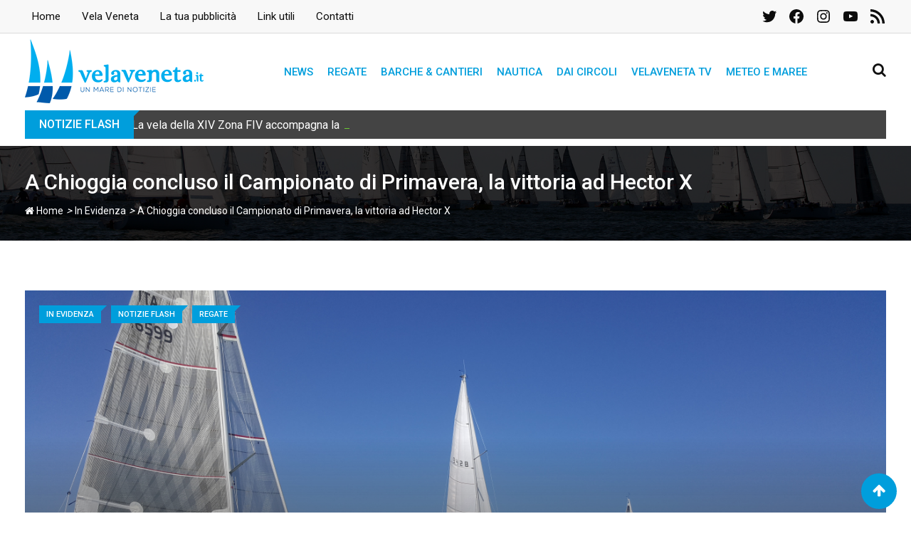

--- FILE ---
content_type: text/html; charset=utf-8
request_url: https://www.google.com/recaptcha/api2/aframe
body_size: 266
content:
<!DOCTYPE HTML><html><head><meta http-equiv="content-type" content="text/html; charset=UTF-8"></head><body><script nonce="KtoqR-1mygOumK8DLH6Iew">/** Anti-fraud and anti-abuse applications only. See google.com/recaptcha */ try{var clients={'sodar':'https://pagead2.googlesyndication.com/pagead/sodar?'};window.addEventListener("message",function(a){try{if(a.source===window.parent){var b=JSON.parse(a.data);var c=clients[b['id']];if(c){var d=document.createElement('img');d.src=c+b['params']+'&rc='+(localStorage.getItem("rc::a")?sessionStorage.getItem("rc::b"):"");window.document.body.appendChild(d);sessionStorage.setItem("rc::e",parseInt(sessionStorage.getItem("rc::e")||0)+1);localStorage.setItem("rc::h",'1769006928858');}}}catch(b){}});window.parent.postMessage("_grecaptcha_ready", "*");}catch(b){}</script></body></html>